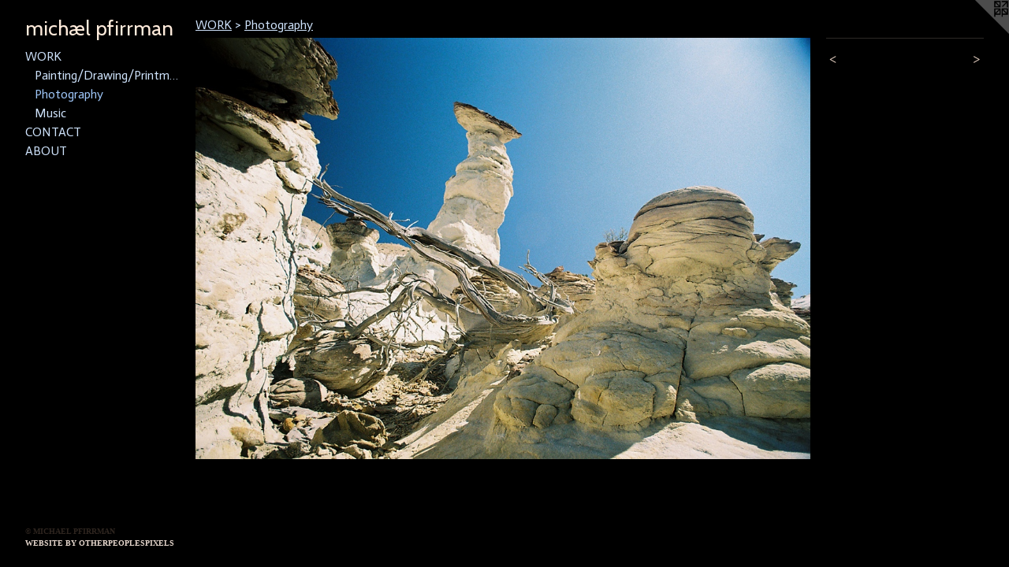

--- FILE ---
content_type: text/html;charset=utf-8
request_url: https://michaelpfirrman.com/artwork/1767589.html
body_size: 2723
content:
<!doctype html><html class="no-js a-image mobile-title-align--center has-mobile-menu-icon--left p-artwork has-page-nav l-bricks mobile-menu-align--center "><head><meta charset="utf-8" /><meta content="IE=edge" http-equiv="X-UA-Compatible" /><meta http-equiv="X-OPP-Site-Id" content="26595" /><meta http-equiv="X-OPP-Revision" content="1308" /><meta http-equiv="X-OPP-Locke-Environment" content="production" /><meta http-equiv="X-OPP-Locke-Release" content="v0.0.141" /><title>michæl pfirrman</title><link rel="canonical" href="https://michaelpfirrman.com/artwork/1767589.html" /><meta content="website" property="og:type" /><meta property="og:url" content="https://michaelpfirrman.com/artwork/1767589.html" /><meta property="og:title" /><meta content="width=device-width, initial-scale=1" name="viewport" /><link type="text/css" rel="stylesheet" href="//cdnjs.cloudflare.com/ajax/libs/normalize/3.0.2/normalize.min.css" /><link type="text/css" rel="stylesheet" media="only all" href="//maxcdn.bootstrapcdn.com/font-awesome/4.3.0/css/font-awesome.min.css" /><link type="text/css" rel="stylesheet" media="not all and (min-device-width: 600px) and (min-device-height: 600px)" href="/release/locke/production/v0.0.141/css/small.css" /><link type="text/css" rel="stylesheet" media="only all and (min-device-width: 600px) and (min-device-height: 600px)" href="/release/locke/production/v0.0.141/css/large-bricks.css" /><link type="text/css" rel="stylesheet" media="not all and (min-device-width: 600px) and (min-device-height: 600px)" href="/r17680967060000001308/css/small-site.css" /><link type="text/css" rel="stylesheet" media="only all and (min-device-width: 600px) and (min-device-height: 600px)" href="/r17680967060000001308/css/large-site.css" /><link type="text/css" rel="stylesheet" media="only all and (min-device-width: 600px) and (min-device-height: 600px)" href="//fonts.googleapis.com/css?family=Actor:400" /><link type="text/css" rel="stylesheet" media="only all and (min-device-width: 600px) and (min-device-height: 600px)" href="//fonts.googleapis.com/css?family=Cabin:400" /><link type="text/css" rel="stylesheet" media="not all and (min-device-width: 600px) and (min-device-height: 600px)" href="//fonts.googleapis.com/css?family=Actor:400&amp;text=MENUHomeWORKCTAB" /><link type="text/css" rel="stylesheet" media="not all and (min-device-width: 600px) and (min-device-height: 600px)" href="//fonts.googleapis.com/css?family=Cabin:400&amp;text=mich%C3%A6l%20pfran" /><script>window.OPP = window.OPP || {};
OPP.modernMQ = 'only all';
OPP.smallMQ = 'not all and (min-device-width: 600px) and (min-device-height: 600px)';
OPP.largeMQ = 'only all and (min-device-width: 600px) and (min-device-height: 600px)';
OPP.downURI = '/x/5/9/5/26595/.down';
OPP.gracePeriodURI = '/x/5/9/5/26595/.grace_period';
OPP.imgL = function (img) {
  !window.lazySizes && img.onerror();
};
OPP.imgE = function (img) {
  img.onerror = img.onload = null;
  img.src = img.getAttribute('data-src');
  //img.srcset = img.getAttribute('data-srcset');
};</script><script src="/release/locke/production/v0.0.141/js/modernizr.js"></script><script src="/release/locke/production/v0.0.141/js/masonry.js"></script><script src="/release/locke/production/v0.0.141/js/respimage.js"></script><script src="/release/locke/production/v0.0.141/js/ls.aspectratio.js"></script><script src="/release/locke/production/v0.0.141/js/lazysizes.js"></script><script src="/release/locke/production/v0.0.141/js/large.js"></script><script src="/release/locke/production/v0.0.141/js/hammer.js"></script><script>if (!Modernizr.mq('only all')) { document.write('<link type="text/css" rel="stylesheet" href="/release/locke/production/v0.0.141/css/minimal.css">') }</script><style>.media-max-width {
  display: block;
}

@media (min-height: 847px) {

  .media-max-width {
    max-width: 1050.0px;
  }

}

@media (max-height: 847px) {

  .media-max-width {
    max-width: 123.9583333333333vh;
  }

}</style></head><body><header id="header"><a class=" site-title" href="/home.html"><span class=" site-title-text u-break-word">michæl pfirrman</span><div class=" site-title-media"></div></a><a id="mobile-menu-icon" class="mobile-menu-icon hidden--no-js hidden--large"><svg viewBox="0 0 21 17" width="21" height="17" fill="currentColor"><rect x="0" y="0" width="21" height="3" rx="0"></rect><rect x="0" y="7" width="21" height="3" rx="0"></rect><rect x="0" y="14" width="21" height="3" rx="0"></rect></svg></a></header><nav class=" hidden--large"><ul class=" site-nav"><li class="nav-item nav-home "><a class="nav-link " href="/home.html">Home</a></li><li class="nav-item expanded nav-museum "><a class="nav-link " href="/section/208099.html">WORK</a><ul><li class="nav-item expanded nav-museum "><a class="nav-link " href="/section/369999-Painting%2fDrawing%2fPrintmaking.html">Painting/Drawing/Printmaking</a><ul><li class="nav-gallery nav-item "><a class="nav-link " href="/section/377676-Mandala%20Series.html">Mandala Series</a></li><li class="nav-gallery nav-item "><a class="nav-link " href="/section/531087-Live%20Figure%20Work.html">Live Figure Work</a></li><li class="nav-item nav-museum "><a class="nav-link " href="/section/538930-Monotypes.html">Monotypes</a><ul><li class="nav-gallery nav-item "><a class="nav-link " href="/section/538931-Figurative.html">Figurative</a></li><li class="nav-gallery nav-item "><a class="nav-link " href="/section/538932-Nonfigurative.html">Nonfigurative</a></li></ul></li><li class="nav-gallery nav-item "><a class="nav-link " href="/section/452930-Collage.html">Collage</a></li><li class="nav-gallery nav-item "><a class="nav-link " href="/section/208340-Sketch%20.html">Sketch
 </a></li></ul></li><li class="nav-gallery nav-item expanded "><a class="selected nav-link " href="/section/242810-Photography.html">Photography</a></li><li class="nav-gallery nav-item expanded "><a class="nav-link " href="/section/208539-Music.html">Music</a></li></ul></li><li class="nav-item nav-contact "><a class="nav-link " href="/contact.html">CONTACT</a></li><li class="nav-news nav-item "><a class="nav-link " href="/news.html">ABOUT</a></li></ul></nav><div class=" content"><nav class=" hidden--small" id="nav"><header><a class=" site-title" href="/home.html"><span class=" site-title-text u-break-word">michæl pfirrman</span><div class=" site-title-media"></div></a></header><ul class=" site-nav"><li class="nav-item nav-home "><a class="nav-link " href="/home.html">Home</a></li><li class="nav-item expanded nav-museum "><a class="nav-link " href="/section/208099.html">WORK</a><ul><li class="nav-item expanded nav-museum "><a class="nav-link " href="/section/369999-Painting%2fDrawing%2fPrintmaking.html">Painting/Drawing/Printmaking</a><ul><li class="nav-gallery nav-item "><a class="nav-link " href="/section/377676-Mandala%20Series.html">Mandala Series</a></li><li class="nav-gallery nav-item "><a class="nav-link " href="/section/531087-Live%20Figure%20Work.html">Live Figure Work</a></li><li class="nav-item nav-museum "><a class="nav-link " href="/section/538930-Monotypes.html">Monotypes</a><ul><li class="nav-gallery nav-item "><a class="nav-link " href="/section/538931-Figurative.html">Figurative</a></li><li class="nav-gallery nav-item "><a class="nav-link " href="/section/538932-Nonfigurative.html">Nonfigurative</a></li></ul></li><li class="nav-gallery nav-item "><a class="nav-link " href="/section/452930-Collage.html">Collage</a></li><li class="nav-gallery nav-item "><a class="nav-link " href="/section/208340-Sketch%20.html">Sketch
 </a></li></ul></li><li class="nav-gallery nav-item expanded "><a class="selected nav-link " href="/section/242810-Photography.html">Photography</a></li><li class="nav-gallery nav-item expanded "><a class="nav-link " href="/section/208539-Music.html">Music</a></li></ul></li><li class="nav-item nav-contact "><a class="nav-link " href="/contact.html">CONTACT</a></li><li class="nav-news nav-item "><a class="nav-link " href="/news.html">ABOUT</a></li></ul><footer><div class=" copyright">© MICHAEL PFIRRMAN</div><div class=" credit"><a href="http://otherpeoplespixels.com/ref/michaelpfirrman.com" target="_blank">Website by OtherPeoplesPixels</a></div></footer></nav><main id="main"><a class=" logo hidden--small" href="http://otherpeoplespixels.com/ref/michaelpfirrman.com" title="Website by OtherPeoplesPixels" target="_blank"></a><div class=" page clearfix media-max-width"><h1 class="parent-title title"><a href="/section/208099.html" class="root title-segment hidden--small">WORK</a><span class=" title-sep hidden--small"> &gt; </span><a class=" title-segment" href="/section/242810-Photography.html">Photography</a></h1><div class=" media-and-info"><div class=" page-media-wrapper media"><a class=" page-media u-spaceball" href="/artwork/2126213.html" id="media"><img data-aspectratio="1050/720" class="u-img " src="//img-cache.oppcdn.com/fixed/26595/assets/eFklkHsKttfvzAkF.jpg" srcset="//img-cache.oppcdn.com/img/v1.0/s:26595/t:QkxBTksrVEVYVCtIRVJF/p:12/g:tl/o:2.5/a:50/q:90/1400x720-eFklkHsKttfvzAkF.jpg/1050x720/1d4e4f768fa4db6fc96934bcb5e4f421.jpg 1050w,
//img-cache.oppcdn.com/img/v1.0/s:26595/t:QkxBTksrVEVYVCtIRVJF/p:12/g:tl/o:2.5/a:50/q:90/984x588-eFklkHsKttfvzAkF.jpg/857x588/6104d57ec88882dceaf7c670d45b418f.jpg 857w,
//img-cache.oppcdn.com/fixed/26595/assets/eFklkHsKttfvzAkF.jpg 640w" sizes="(max-device-width: 599px) 100vw,
(max-device-height: 599px) 100vw,
(max-width: 640px) 640px,
(max-height: 438px) 640px,
(max-width: 857px) 857px,
(max-height: 588px) 857px,
1050px" /></a><a class=" zoom-corner" style="display: none" id="zoom-corner"><span class=" zoom-icon fa fa-search-plus"></span></a><div class="share-buttons a2a_kit social-icons hidden--small" data-a2a-url="https://michaelpfirrman.com/artwork/1767589.html"></div></div><div class=" info border-color"><div class=" page-nav hidden--small border-color clearfix"><a class=" prev" id="artwork-prev" href="/artwork/2126212.html">&lt; <span class=" m-hover-show">previous</span></a> <a class=" next" id="artwork-next" href="/artwork/2126213.html"><span class=" m-hover-show">next</span> &gt;</a></div></div></div><div class="share-buttons a2a_kit social-icons hidden--large" data-a2a-url="https://michaelpfirrman.com/artwork/1767589.html"></div></div></main></div><footer><div class=" copyright">© MICHAEL PFIRRMAN</div><div class=" credit"><a href="http://otherpeoplespixels.com/ref/michaelpfirrman.com" target="_blank">Website by OtherPeoplesPixels</a></div></footer><div class=" modal zoom-modal" style="display: none" id="zoom-modal"><style>@media (min-aspect-ratio: 35/24) {

  .zoom-media {
    width: auto;
    max-height: 720px;
    height: 100%;
  }

}

@media (max-aspect-ratio: 35/24) {

  .zoom-media {
    height: auto;
    max-width: 1050px;
    width: 100%;
  }

}
@supports (object-fit: contain) {
  img.zoom-media {
    object-fit: contain;
    width: 100%;
    height: 100%;
    max-width: 1050px;
    max-height: 720px;
  }
}</style><div class=" zoom-media-wrapper u-spaceball"><img onerror="OPP.imgE(this);" onload="OPP.imgL(this);" data-src="//img-cache.oppcdn.com/fixed/26595/assets/eFklkHsKttfvzAkF.jpg" data-srcset="//img-cache.oppcdn.com/img/v1.0/s:26595/t:QkxBTksrVEVYVCtIRVJF/p:12/g:tl/o:2.5/a:50/q:90/1400x720-eFklkHsKttfvzAkF.jpg/1050x720/1d4e4f768fa4db6fc96934bcb5e4f421.jpg 1050w,
//img-cache.oppcdn.com/img/v1.0/s:26595/t:QkxBTksrVEVYVCtIRVJF/p:12/g:tl/o:2.5/a:50/q:90/984x588-eFklkHsKttfvzAkF.jpg/857x588/6104d57ec88882dceaf7c670d45b418f.jpg 857w,
//img-cache.oppcdn.com/fixed/26595/assets/eFklkHsKttfvzAkF.jpg 640w" data-sizes="(max-device-width: 599px) 100vw,
(max-device-height: 599px) 100vw,
(max-width: 640px) 640px,
(max-height: 438px) 640px,
(max-width: 857px) 857px,
(max-height: 588px) 857px,
1050px" class="zoom-media lazyload hidden--no-js " /><noscript><img class="zoom-media " src="//img-cache.oppcdn.com/fixed/26595/assets/eFklkHsKttfvzAkF.jpg" /></noscript></div></div><div class=" offline"></div><script src="/release/locke/production/v0.0.141/js/small.js"></script><script src="/release/locke/production/v0.0.141/js/artwork.js"></script><script>window.oppa=window.oppa||function(){(oppa.q=oppa.q||[]).push(arguments)};oppa('config','pathname','production/v0.0.141/26595');oppa('set','g','true');oppa('set','l','bricks');oppa('set','p','artwork');oppa('set','a','image');oppa('rect','m','media','main');oppa('send');</script><script async="" src="/release/locke/production/v0.0.141/js/analytics.js"></script><script src="https://otherpeoplespixels.com/static/enable-preview.js"></script></body></html>

--- FILE ---
content_type: text/css;charset=utf-8
request_url: https://michaelpfirrman.com/r17680967060000001308/css/large-site.css
body_size: 508
content:
body {
  background-color: #000000;
  font-weight: 700;
  font-style: normal;
  font-family: "Palatino Linotype", "Book Antiqua3", "Palatino", serif;
}

body {
  color: #e0cbbd;
}

main a {
  color: #e5d6cc;
}

main a:hover {
  text-decoration: underline;
  color: #d4bbaa;
}

main a:visited {
  color: #d4bbaa;
}

.site-title, .mobile-menu-icon {
  color: #ffebdb;
}

.site-nav, .mobile-menu-link, nav:before, nav:after {
  color: #cfe3fc;
}

.site-nav a {
  color: #cfe3fc;
}

.site-nav a:hover {
  text-decoration: none;
  color: #9fc7f9;
}

.site-nav a:visited {
  color: #cfe3fc;
}

.site-nav a.selected {
  color: #9fc7f9;
}

.site-nav:hover a.selected {
  color: #cfe3fc;
}

footer {
  color: #2e251f;
}

footer a {
  color: #e5d6cc;
}

footer a:hover {
  text-decoration: underline;
  color: #d4bbaa;
}

footer a:visited {
  color: #d4bbaa;
}

.title, .news-item-title, .flex-page-title {
  color: #cfe3fc;
}

.title a {
  color: #cfe3fc;
}

.title a:hover {
  text-decoration: none;
  color: #9fc7f9;
}

.title a:visited {
  color: #cfe3fc;
}

.hr, .hr-before:before, .hr-after:after, .hr-before--small:before, .hr-before--large:before, .hr-after--small:after, .hr-after--large:after {
  border-top-color: #8e6143;
}

.button {
  background: #e5d6cc;
  color: #000000;
}

.social-icon {
  background-color: #e0cbbd;
  color: #000000;
}

.welcome-modal {
  background-color: #000000;
}

.share-button .social-icon {
  color: #e0cbbd;
}

.site-title {
  font-family: "Cabin", sans-serif;
  font-style: normal;
  font-weight: 400;
}

.site-nav {
  font-family: "Actor", sans-serif;
  font-style: normal;
  font-weight: 400;
}

.section-title, .parent-title, .news-item-title, .link-name, .preview-placeholder, .preview-image, .flex-page-title {
  font-family: "Actor", sans-serif;
  font-style: normal;
  font-weight: 400;
}

body {
  font-size: 16px;
}

.site-title {
  font-size: 26px;
}

.site-nav {
  font-size: 16px;
}

.title, .news-item-title, .link-name, .flex-page-title {
  font-size: 16px;
}

.border-color {
  border-color: hsla(24, 36.082474%, 80.98039%, 0.2);
}

.p-artwork .page-nav a {
  color: #e0cbbd;
}

.p-artwork .page-nav a:hover {
  text-decoration: none;
  color: #e0cbbd;
}

.p-artwork .page-nav a:visited {
  color: #e0cbbd;
}

.wordy {
  text-align: left;
}

--- FILE ---
content_type: text/css;charset=utf-8
request_url: https://michaelpfirrman.com/r17680967060000001308/css/small-site.css
body_size: 378
content:
body {
  background-color: #000000;
  font-weight: 700;
  font-style: normal;
  font-family: "Palatino Linotype", "Book Antiqua3", "Palatino", serif;
}

body {
  color: #e0cbbd;
}

main a {
  color: #e5d6cc;
}

main a:hover {
  text-decoration: underline;
  color: #d4bbaa;
}

main a:visited {
  color: #d4bbaa;
}

.site-title, .mobile-menu-icon {
  color: #ffebdb;
}

.site-nav, .mobile-menu-link, nav:before, nav:after {
  color: #cfe3fc;
}

.site-nav a {
  color: #cfe3fc;
}

.site-nav a:hover {
  text-decoration: none;
  color: #9fc7f9;
}

.site-nav a:visited {
  color: #cfe3fc;
}

.site-nav a.selected {
  color: #9fc7f9;
}

.site-nav:hover a.selected {
  color: #cfe3fc;
}

footer {
  color: #2e251f;
}

footer a {
  color: #e5d6cc;
}

footer a:hover {
  text-decoration: underline;
  color: #d4bbaa;
}

footer a:visited {
  color: #d4bbaa;
}

.title, .news-item-title, .flex-page-title {
  color: #cfe3fc;
}

.title a {
  color: #cfe3fc;
}

.title a:hover {
  text-decoration: none;
  color: #9fc7f9;
}

.title a:visited {
  color: #cfe3fc;
}

.hr, .hr-before:before, .hr-after:after, .hr-before--small:before, .hr-before--large:before, .hr-after--small:after, .hr-after--large:after {
  border-top-color: #8e6143;
}

.button {
  background: #e5d6cc;
  color: #000000;
}

.social-icon {
  background-color: #e0cbbd;
  color: #000000;
}

.welcome-modal {
  background-color: #000000;
}

.site-title {
  font-family: "Cabin", sans-serif;
  font-style: normal;
  font-weight: 400;
}

nav {
  font-family: "Actor", sans-serif;
  font-style: normal;
  font-weight: 400;
}

.wordy {
  text-align: left;
}

.site-title {
  font-size: 2.1875rem;
}

footer .credit a {
  color: #e0cbbd;
}

--- FILE ---
content_type: text/css; charset=utf-8
request_url: https://fonts.googleapis.com/css?family=Actor:400&text=MENUHomeWORKCTAB
body_size: -419
content:
@font-face {
  font-family: 'Actor';
  font-style: normal;
  font-weight: 400;
  src: url(https://fonts.gstatic.com/l/font?kit=wEOzEBbCkc5cO3ehXy4tUegflQhczPuEDL-C-pcBIHs34g&skey=68222b0e89da6199&v=v18) format('woff2');
}


--- FILE ---
content_type: text/css; charset=utf-8
request_url: https://fonts.googleapis.com/css?family=Cabin:400&text=mich%C3%A6l%20pfran
body_size: -419
content:
@font-face {
  font-family: 'Cabin';
  font-style: normal;
  font-weight: 400;
  font-stretch: 100%;
  src: url(https://fonts.gstatic.com/l/font?kit=u-4X0qWljRw-PfU81xCKCpdpbgZJl6XFpfEd7eA9BIxxkV2EL7Svxm7qG_ufCszcyj_Kj0yGeBR40Ns&skey=d53a2c61c6b52b74&v=v35) format('woff2');
}
